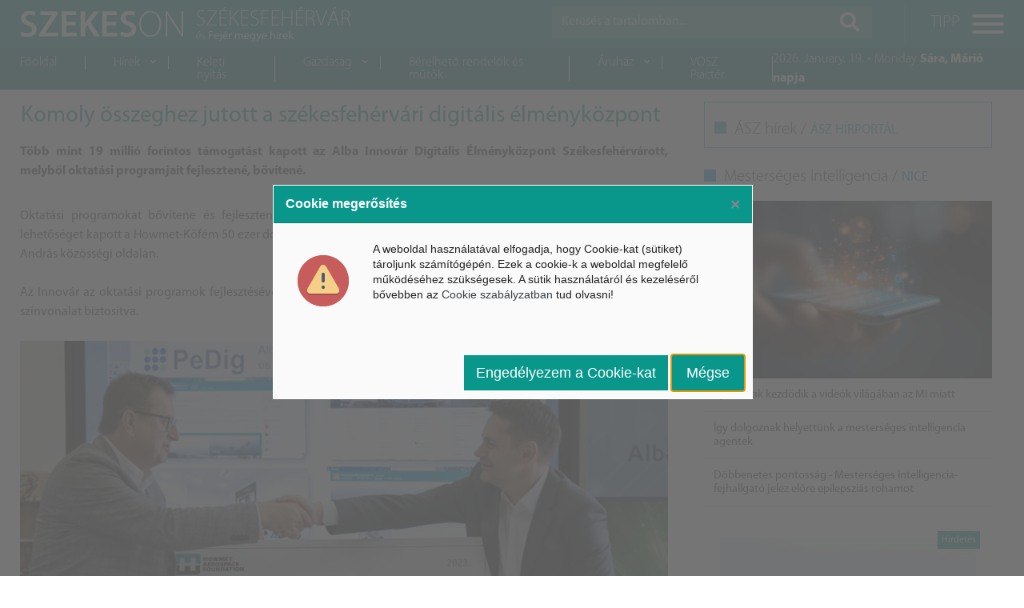

--- FILE ---
content_type: text/html; charset=UTF-8
request_url: https://www.szekeson.hu/szekesfehervar/komoly-osszeghez-jutott-a-szekesfehervari-digitalis-elmenykozpont
body_size: 4259
content:
<!DOCTYPE html>
<html lang="hu">
<head>
	<title>Komoly összeghez jutott a székesfehérvári digitális élményközpont</title>
	<meta http-equiv="Content-Type" content="text/html; charset=UTF-8" />
	<meta name="viewport" content="width=device-width, initial-scale=1.0, maximum-scale=1, user-scalable=yes">

	
<meta name="keywords" content="Székesfehérvár, Fejér, Fejér megye, Székesfehérvár hírek" />
<meta name="description" content="Székesfehérvár és Fejér megye friss hírek és információk" />
<meta property="og:url" content="https://www.szekeson.hu/szekesfehervar/komoly-osszeghez-jutott-a-szekesfehervari-digitalis-elmenykozpont" />
<meta property="og:description" content="Székesfehérvár és Fejér megye friss hírek és információk" />
<meta name="dc.publisher" content="https://www.szekeson.hu/szekesfehervar/komoly-osszeghez-jutott-a-szekesfehervari-digitalis-elmenykozpont" />
<meta name="dc.description" content="Székesfehérvár és Fejér megye friss hírek és információk" />
<meta name="dc.language" content="hu" />
	<link href="/tmp/cache/css/06911dfe906f52f427a0df8fdffa182e.css" type="text/css" rel="stylesheet" media="all">

	<script>
		var url_base = '/', oldIE = false, is_mobile = 0;
		window.token = '3c44d9c0a9eeec084f0e1ce6b04e08b6';
	</script>

	<!--[if lte IE 8]>
	<script type="text/javascript" src="/templates/szekeson/themes/default/themes/default/js/html5shiv.js"></script>
	<script type="text/javascript">var oldIE = true; </script>
	<style>header,section,footer,aside,nav{display: block;} #ContentOuter {height: auto!important;}</style>
	<![endif]-->

	<link rel="shortcut icon" type="image/icon" href="/favicon.ico"/>
	<link rel="shortcut icon" type="image/x-icon" href="/favicon.ico"/>
	<link href="https://fonts.googleapis.com/css?family=Open+Sans:400,600,700,700i&subset=latin-ext" rel="stylesheet">
</head>

<body>
	<div id="App" class="main-holder">
		<header>
			<div id="header" class="fixed-top">
    <div class="bg-default py-2">
        <div class="container-fluid">
            <div class="d-flex justify-content-between">
                <a class="logo" href="/">
                    <img src="/templates/szekeson/themes/default/images/logo.png">
                </a>
                <div class="d-flex">
                    <div id="search">
                        <button id="searchTrigger" class="d-block d-md-none">
                            <i class="fas fa-search"></i>
                        </button>
                        <form id="searchWrapper" method="post" action="/kereses">
                            <div class="input-group">
                                <input type="text" name="search[text]" class="form-control" placeholder="Keresés a tartalomban..." aria-label="Keresés a tartalomban...">
                                <div class="input-group-append m-md-0">
                                    <button type="submit" class="px-2 px-md-3">
                                        <span class="d-block d-md-none">Keresés</span>
                                        <i class="d-none d-md-block fas fa-search"></i>
                                    </button>
                                </div>
                            </div>
                        </form>
                    </div>
                    <button id="menuTrigger" class="hamburger hamburger--collapse pr-0" type="button">
                        <span class="hamburger-label d-none d-lg-flex">TIPP</span>
                        <span class="hamburger-box">
                            <span class="hamburger-inner"></span>
                        </span>
                    </button>
                </div>
            </div>
        </div>
    </div>
    <div class="bg-default-dark p-05 p-lg-0">
        <div class="container-fluid d-none d-lg-flex justify-content-between align-items-center">
            <div id="headSubMenu">
                <ul id="mainmenu1" class="category-list" ><li class=""><a href="/"  >Főoldal</a><li class=""><a href="javascript:void(0)"  ><span class="icon fas fa-chevron-down d-none d-lg-block"></span>Hírek</a><ul  class="sub" ><li class=""><a href="/Szekesfehervar"  >Székesfehérvár - Fejér megye</a><li class=""><a href="https://nice.hu/belfold"  >Belföldi hírek</a></ul><li class=""><a href="https://www.kinaon.com/" target="_blank" >Keleti nyitás</a><li class=""><a href="javascript:void(0)"  ><span class="icon fas fa-chevron-down d-none d-lg-block"></span>Gazdaság</a><ul  class="sub" ><li class=""><a href="/https://nice.hu/mesterseges-intelligencia-intelligencia" target="_blank" >Mesterséges Intelligencia</a><li class=""><a href="/vallalat-kkv"  >Vállalat - KKV</a></ul><li class=""><a href="https://millennium-egeszsegkozpont.hu/hu/dentistry/berelheto-rendelok-es-mutok?_gl=1*1akz3nt*_up*MQ..*_ga*MTA3MjYzMzU2My4xNzIwNTMxNTk1*_ga_E5QHZBXLGN*MTcyMDUzMTU5My4xLjAuMTcyMDUzMTU5My4wLjAuMA..*_ga_2TK0ZKHZ8C*MTcyMDUzMTU5My4xLjAuMTcyMDUzMTU5My4wLjAuMA.." target="_blank" >Bérelhető  rendelők és műtők</a><li class=""><a href="javascript:void(0)"  ><span class="icon fas fa-chevron-down d-none d-lg-block"></span>Áruház</a><ul  class="sub" ><li class=""><a href="https://www.vatera.hu/" target="_blank" >Árverés - Vatera</a><li class=""><a href="http://www.profight.hu/" target="_blank" >Profight</a><li class=""><a href="http://www.webrobogo.net/" target="_blank" >Robogó</a><li class=""><a href="http://piacter.vallalkozo.info/" target="_blank" >Vállalkozók Virtuális Piactere</a></ul><li class=""><a href="https://voszpiacter.hu/" target="_blank" >VOSZ Piactér</a></ul>                <span class="menu-line"></span>
            </div>
            <div class="text-white font-weight-light">
                <span>2026. January. 19. - Monday</span>
                <span class="font-weight-bold">Sára, Márió napja</span>
            </div>
        </div>
    </div>
    <div class="container-fluid position-fixed">
        <div id="menuWrap" class="position-fixed">
            <ul id="mainmenu3" class="category-list" ><li class=""><a href="/magunkrol"  >Magunkról</a><li class=""><a href="https://www.mconet.hu/kapcsolat" target="_blank" >Kapcsolat</a><li class=""><a href="/kereses"  >Archívum</a></ul>        </div>
    </div>
</div>
		</header>

		<section id="content" class="main container-fluid">
			
			<section id="ArticlePage" class="row">
	<div class="col-12 col-md-7 col-lg-8">
		<article class="row">
			<h2 class="category-title col-12 py-3 px-3">Komoly összeghez jutott a székesfehérvári digitális élményközpont</h2>

			<div id="sText" class="col-12 mb-3">
				<p style="text-align: justify;"><strong>T&ouml;bb mint 19 milli&oacute; forintos t&aacute;mogat&aacute;st kapott az Alba Innov&aacute;r Digit&aacute;lis &Eacute;lm&eacute;nyk&ouml;zpont Sz&eacute;kesfeh&eacute;rv&aacute;rott, melyből oktat&aacute;si programjait fejleszten&eacute;, bőv&iacute;ten&eacute;.</strong></p>			</div>
			<div id="lText" class="col-12 mb-3">
				<div style="text-align: justify;">Oktat&aacute;si programokat bőv&iacute;tene &eacute;s fejlesztene a sz&eacute;kesfeh&eacute;rv&aacute;ri Alba Innov&aacute;r Digit&aacute;lis &Eacute;lm&eacute;nyk&ouml;zpont. Erre most lehetős&eacute;get kapott a Howmet-K&ouml;f&eacute;m 50 ezer doll&aacute;ros, azaz 19.907.500 forintos t&aacute;mogat&aacute;s&aacute;val &ndash; tudatta dr. Cser-Palkovics Andr&aacute;s k&ouml;z&ouml;ss&eacute;gi oldal&aacute;n.</div>
<div style="text-align: justify;">&nbsp;</div>
<div style="text-align: justify;">Az Innov&aacute;r az oktat&aacute;si programok fejleszt&eacute;s&eacute;vel &eacute;s bőv&iacute;t&eacute;s&eacute;vel m&eacute;g t&ouml;bb feh&eacute;rv&aacute;ri gyermeknek ny&uacute;jthat k&eacute;pz&eacute;st, jobb sz&iacute;nvonalat biztos&iacute;tva.</div>
<div style="text-align: justify;">&nbsp;</div>
<div style="text-align: center;"><img src="/upload/2023/digitali_elmenytar_1.jpg" alt="Komoly &ouml;sszeghez jutott a sz&eacute;kesfeh&eacute;rv&aacute;ri digit&aacute;lis &eacute;lm&eacute;nyk&ouml;zpont" width="900" height="546" /></div>
<div style="text-align: center;"><em><strong>Komoly &ouml;sszeghez jutott a sz&eacute;kesfeh&eacute;rv&aacute;ri digit&aacute;lis &eacute;lm&eacute;nyk&ouml;zpont</strong></em></div>
<div style="text-align: justify;">&nbsp;</div>
<div style="text-align: justify;">A csaknem 20 milli&oacute; forintos &ouml;sszegből a digit&aacute;lis &eacute;lm&eacute;nyk&ouml;zpont a pedag&oacute;gusok k&eacute;pz&eacute;s&eacute;re, t&aacute;mogat&aacute;s&aacute;ra is k&ouml;lt. Az Alba Innov&aacute;r egyik sarokk&ouml;ve ugyanis, hogy m&oacute;dszertani k&eacute;pz&eacute;seket &eacute;s &ouml;szt&ouml;nd&iacute;jakat ny&uacute;jt a sz&eacute;kesfeh&eacute;rv&aacute;ri tan&aacute;roknak &ndash; &iacute;rta bejegyz&eacute;s&eacute;ben a polg&aacute;rmester.</div>
<div style="text-align: justify;">&nbsp;</div>
<div style="text-align: justify;"><em>Fot&oacute;: Facebook.com/cserpalkovicsandras</em></div>
<div style="text-align: justify;">&nbsp;</div>
<div style="text-align: justify;">B.A.</div>
<p>&nbsp;</p>
				<div class="addthis_inline_share_toolbox"></div>
			</div>

			
			<div class="fb-comments" data-href="https://www.szekeson.hu/?controller=news&action=show&id=5687" data-numposts="10" data-width="100%"></div>
		</article>
	</div>

	<aside class="col-12 col-md-5 col-lg-4">
		<div class="col-12 mb-md-3">
    <div class="bg-piority">
        <h2 class="block-title">ÁSZ hírek / <a href="https://www.aszhirportal.hu/" target="_blank">ÁSZ HÍRPORTÁL</a></h2>
            </div>
</div>
<div class="col-12 mb-md-3">
    <h2 class="block-title py-2 light">Mesterséges Intelligencia / <a href="https://www.nice.hu/" target="_blank">NICE</a></h2>
    
<div class="news-lead">
    <div class="news-lead-image">
        <img src="https://www.nice.hu/upload/2026/Januar/mi_video_uj_nyito.jpg" class="sm-img" />
    </div>
    <h3 class="news-lead-title m-0"><a href="https://www.nice.hu/mesterseges-intelligencia/uj-korszak-kezdodik-a-videok-vilagaban-az-mi-miatt" target="_blank">Új korszak kezdődik a videók világában az MI miatt</a></h3>
</div>

<div class="news-lead">
    <div class="news-lead-image">
        
    </div>
    <h3 class="news-lead-title m-0"><a href="https://www.nice.hu/mesterseges-intelligencia/igy-dolgoznak-helyettunk-a-mesterseges-intelligencia-agentek" target="_blank">Így dolgoznak helyettünk a mesterséges intelligencia agentek</a></h3>
</div>

<div class="news-lead">
    <div class="news-lead-image">
        
    </div>
    <h3 class="news-lead-title m-0"><a href="https://www.nice.hu/mesterseges-intelligencia/dobbenetes-pontossag-mesterseges-intelligencia-fejhallgato-jelez-elore-epilepszias-rohamot" target="_blank">Döbbenetes pontosság - Mesterséges intelligencia-fejhallgató jelez előre epilepsziás rohamot</a></h3>
</div>
</div>
<div class="col-12">
    <!-- BANNER -->
    <div class="banner py-2 text-center float-left w-100">
        <p><a href="http://www.mti.hu" target="_blank" rel="noopener"><img src="/upload/2020/MTI_logo.jpg" alt="MTI_logo" width="320" /> </a></p>    </div>
</div>
<div class="col-12 mb-md-3">
    <h2 class="block-title py-2 red">Belföldi hírek / <a href="https://www.belfoldihirek.com/" target="_blank">Belföld</a></h2>
    </div>	</aside>

</section>

<div id="fb-root"></div>
<script async defer crossorigin="anonymous" src="https://connect.facebook.net/hu_HU/sdk.js#xfbml=1&version=v7.0&appId=542829569066973&autoLogAppEvents=1" nonce="cKIUuD3d"></script>
		</section>

		<footer class="float-left w-100">
			<div id="footer" class="container-fluid bg-default">
    <div class="d-flex flex-wrap flex-lg-nowrap py-3 justify-content-between align-items-center">
        <a class="order-1" href="/">
            <img src="/templates/szekeson/themes/default/images/logo.png">
        </a>
        <a class="order-2 order-lg-3" href="//www.mconet.hu" target="_blank">
            <img src="/templates/szekeson/themes/default/images/mconet.png">
        </a>
        <div class="copyright pt-3 mt-3 pt-lg-0 mt-lg-0 text-white order-3 order-lg-2 text-center text-lg-right w-100">
            <div class="d-flex foot-menu justify-content-center justify-content-lg-end">
                <ul id="mainmenu2" class="category-list" ><li class=""><a href="https://www.mconet.hu/kapcsolat" target="_blank" >Kapcsolatfelvétel</a><li class=""><a href="https://www.mconet.hu/adatvedelmi-nyilatkozat" target="_blank" >Adatvédelmi nyilatkozat</a><li class=""><a href="https://www.mconet.hu/kapcsolat" target="_blank" >Impresszum</a></ul>            </div>
            <div class="px-2 d-flex flex-column flex-lg-row justify-content-center justify-content-lg-end">
                <span>MCOnet 2001-2026. - Minden jog fentartva!</span>&nbsp;
                <span>Copyright &copy; - www.mconet.hu</span>
            </div>
        </div>
    </div>
</div>		</footer>
	</div>

	<script src="/templates/default/themes/default/js/vendor/pace.min.js?_=1598790022" type="text/javascript"></script>
<script src="/templates/default/themes/default/js/vendor/jquery.min.js?_=1598790022" type="text/javascript"></script>
<script src="/templates/default/themes/default/js/vendor/popper.min.js?_=1598790022" type="text/javascript"></script>
<script src="/templates/default/themes/default/js/vendor/bootstrap.min.js?_=1598790022" type="text/javascript"></script>
<script src="/templates/default/themes/default/js/vendor/mobile-detect.min.js?_=1598790022" type="text/javascript"></script>
<script src="/templates/default/themes/default/js/modules/gw.js?_=1598790022" type="text/javascript"></script>
<script src="/templates/szekeson/themes/default/js/lazyload.min.js?_=1598790017" type="text/javascript"></script>
<script src="/templates/szekeson/themes/default/js/metismenu.js?_=1598790017" type="text/javascript"></script>
<script src="/templates/szekeson/themes/default/js/cookie.js?_=1598790017" type="text/javascript"></script>
<script src="/templates/default/themes/default/js/vendor/zebra_dialog.js?_=1598790022" type="text/javascript"></script>
<script src="/templates/szekeson/themes/default/js/site.js?_=1598790017" type="text/javascript"></script>
<script>var md = device = new MobileDetect(window.navigator.userAgent);</script>


		<script>
	$(function() {
		Site.cookieWarning("<p>A weboldal haszn&aacute;lat&aacute;val elfogadja, hogy Cookie-kat (s&uuml;tiket) t&aacute;roljunk sz&aacute;m&iacute;t&oacute;g&eacute;p&eacute;n. Ezek a cookie-k a weboldal megfelelő műk&ouml;d&eacute;s&eacute;hez sz&uuml;ks&eacute;gesek. A s&uuml;tik haszn&aacute;lat&aacute;r&oacute;l &eacute;s kezel&eacute;s&eacute;ről bővebben az <a href=\"/cookie-szabalyzat\">Cookie szab&aacute;lyzatban</a> tud olvasni!</p>", false);
	});
	</script>
	</body>
</html>

--- FILE ---
content_type: text/css
request_url: https://www.szekeson.hu/tmp/cache/css/06911dfe906f52f427a0df8fdffa182e.css
body_size: 20
content:
@import url('/templates/szekeson/themes/default/css/variables.css?_=1606308458');
@import url('/templates/szekeson/themes/default/css/pace.css?_=1598790017');
@import url('/templates/szekeson/themes/default/css/fonts.css?_=1598790017');
@import url('/templates/szekeson/themes/default/css/fontawesome.min.css?_=1598790017');
@import url('/templates/szekeson/themes/default/css/bootstrap.min.css?_=1598790017');
@import url('/templates/szekeson/themes/default/css/hamburgers.css?_=1598790017');
@import url('/templates/szekeson/themes/default/css/metisMenu.min.css?_=1598790017');
@import url('/templates/szekeson/themes/default/css/style.css?_=1598790017');
@import url('/templates/szekeson/themes/default/css/style_desktop.css?_=1598790017');
@import url('/templates/default/themes/default/css/vendor/zebra_dialog.css?_=1598790021');


--- FILE ---
content_type: text/css
request_url: https://www.szekeson.hu/templates/szekeson/themes/default/css/variables.css?_=1606308458
body_size: -67
content:
:root {
	--default: #09978b; 
	--default-dark: #0a8076; 
	--default-light: #10aae8; 
	--default-sao: #36bdc4; 
	--first: #09978b; 
	--second: #0a8076; 
	--third: #00b5ae; 
	--fourth: #e60101; 
	--font-family: MyriadPro, Open Sans, sans-serif;
}

--- FILE ---
content_type: text/css
request_url: https://www.szekeson.hu/templates/szekeson/themes/default/css/style.css?_=1598790017
body_size: 2640
content:
body {
    font-family: var(--font-family), var(--font-family-sans-serif);
    color: #424242;
    font-size: 1rem;
}

body, * {
    text-shadow: none !important;
}

img {max-width: 100%;height: auto;}

.container-fluid { max-width: 1260px; }

.pagination .page-item .page-link {background: #fff; color: var(--default)}
.pagination .page-item:hover .page-link,
.pagination .page-item.active .page-link {
    background: var(--default) !important;
    color: #fff;
    border-color: var(--default-dark);
}

.p-05 { padding: .125rem!important; }

.bg-default { background-color: var(--default); }
.bg-default-dark { background-color: var(--default-dark); }

.table { color: #424242; }

/********************* HEADER **********************/
#ogo img {
    max-height: 40px;
}
#menuWrap ul.category-list {
    list-style: none;
    padding: 15px;
    margin: 0;
    overflow: auto;
    max-height: calc(100% - 20px);
}
#menuWrap ul.category-list li a {
    color: #fff;
    font-size: 1rem;
    padding: 7px 15px;
    border-radius: 5px;
    display: flex;
    justify-content: space-between;
    align-items: center;
    text-decoration: none;

    -webkit-transition: background ease .2s;
    -moz-transition: background ease .2s;
    transition: background ease .2s;
}
#menuWrap ul.category-list li a:after {
    display: block;
    content: '';
    width: 20px;
    height: 20px;
    background-image: url('data:image/svg+xml;utf8,<svg xmlns="http://www.w3.org/2000/svg" xmlns:xlink="http://www.w3.org/1999/xlink" version="1.1" x="0px" y="0px" width="64px" height="64px" viewBox="0 0 64 64" enable-background="new 0 0 64 64" xml:space="preserve"><path fill="white" d="M44,31.994c0-0.002,0-0.005,0-0.007c0-0.848-0.352-1.613-0.918-2.159l0.001-0.001l-18-18l-0.008,0.008C24.536,11.318,23.806,11,23,11c-1.657,0-3,1.343-3,3c0,0.91,0.406,1.725,1.046,2.275l15.718,15.718L20.84,47.917l0.001,0.001C20.321,48.458,20,49.191,20,50c0,1.657,1.343,3,3,3c0.809,0,1.542-0.32,2.082-0.841l0.001,0.001l18-18l-0.001-0.001C43.648,33.613,44,32.848,44,32C44,31.998,44,31.996,44,31.994z"/></svg>');
    background-size: 100%;
    opacity: 0;

    -webkit-transition: all ease .3s;
    -moz-transition: all ease .3s;
    transition: all ease .3s;
}
#menuWrap ul.category-list li.mm-active a:after {
    -webkit-transform: rotate(90deg);
    -moz-transform: rotate(90deg);
    transform: rotate(90deg);
    opacity: 1;
}
#menuWrap ul.category-list li a:hover {
    background: rgba(255,255,255,.1);
}
#menuWrap ul.category-list li a:hover:after {
    opacity: .95;
}

#menuWrap ul.category-list li ul {
    padding: 0;
    background: rgba(0,0,0,.1);
}
#menuWrap ul.category-list li ul a:hover {
    background: rgba(0,0,0,.1);
}
#menuWrap ul.category-list li ul a:after {
    content: none;
}

#headSubMenu ul {
    list-style: none;
    display: flex;
    margin: 0;
    padding: 0;
}
#headSubMenu ul ul.sub {
    display: block;
    position: absolute;
    left: 0;
    top: 100%;
    background: var(--default);
    min-width: 100%;
    width: 180px;
    -webkit-transition: all 0.2s;
    -moz-transition: all 0.2s;
    -o-transition: all 0.2s;
    transition: all 0.2s;
    height: 0;
    opacity: 0;
    pointer-events: none;
    overflow: hidden;
}
#headSubMenu ul > li {
    position: relative;
}
#headSubMenu ul > li li {
    padding: 0;
    min-width: 100%;
    float: left;
    border-bottom: 1px dotted #FFFFFF33;
}

#headSubMenu ul > li li a {
    padding: 5px 10px;
    float: left;
    width: 100%;
    border-right: 0;
}
#headSubMenu li {
    padding: 8px 0;
}
#headSubMenu li:first-child {
    padding-left: 0;
}
#headSubMenu a {
    color: #fff;
    font-size: 16px;
    padding: 0;
    line-height: 1;
    float: left;
    font-weight: 300;
    border-right: 1px solid #fff;
    padding: 0 35px;
    position: relative;
    text-decoration: none;
}

#headSubMenu > ul > li:first-child > a {
  padding-left: 0;
}

#headSubMenu a .icon {
    position: absolute;
    right: 15px;
    font-size: 0.5rem;
    top: 3px;
    -webkit-transition: transform ease .4s;
    -moz-transition: transform ease .4s;
    -o-transition: transform ease .4s;
    transition: transform ease .4s;
}
#headSubMenu ul > li:hover ul {
    opacity: 1;
    pointer-events: all;
    height: auto;
}
#headSubMenu ul > li:hover .icon {
    transform: rotate(180deg);
    -webkit-transform: rotate(180deg);
    -moz-transform: rotate(180deg);
    -ms-transform: rotate(180deg);
    -o-transform: rotate(180deg);
}
#headSubMenu .menu-line {
    position: absolute;
    border-bottom: 2px solid transparent;
    z-index: -1;
    transform: translateX(-60px);
    transition: all .35s ease-in-out;
    pointer-events: none;
}

#searchTrigger {
    background: transparent;
    border: 0;
    color: #fff;
    font-size: 26px;
    outline: none;
}
#searchTrigger:active,
#searchTrigger.active {
    background: rgba(0,0,0,.2);
    border-radius: 4px;
}
#searchWrapper {
    position: absolute;
    top: 0;
    left: 0;
    right: 0;
    background: var(--default);
    z-index: -1;
    padding: 0.75rem;

    -webkit-transition: top ease .4s;
    -moz-transition: top ease .4s;
    transition: top ease .4s;
}
#searchWrapper.show {
    top: 60px;
}
#searchWrapper input {
    border: 0;
    background: rgba(255,255,255,.2);
    color: #fff
}
#searchWrapper input::placeholder { /* Chrome, Firefox, Opera, Safari 10.1+ */
    color: rgba(255,255,255,.75);
    opacity: 1; /* Firefox */
}
#searchWrapper input:-ms-input-placeholder { /* Internet Explorer 10-11 */
    color: rgba(255,255,255,.75);
}
#searchWrapper input::-ms-input-placeholder { /* Microsoft Edge */
    color: rgba(255,255,255,.75);
}
#searchWrapper button {
    border: 0;
    background: rgba(255,255,255,.2);
    color: #fff;
}

/********************* CONTENT **********************/
.carousel-item .news {
    background: #f9f9f9;
    border-left: 0 !important;
}
.news {
    border-bottom: 1px solid #ededed;
}
.news a {
    text-decoration: none;
}
.news-title {
    font-size: 1.25rem;
    font-weight: 300;
    color: var(--default);
    padding-top: 5px;
    padding-bottom: 7px;
    background-color: #fff;
}
.news-title a {
    color: var(--default);
}
.news-badge {
    font-size: 0.7rem;
    font-weight: 600;
    color: var(--default-dark);
}
.news.yellow .news-badge {
    color: var(--third);
}
.news.red .news-badge {
    color: var(--fourth);
}
.news.default-light .news-badge {
    color: var(--default-light);
}

.category-list .news .news-image {
    width: 150px;
    height: 150px;
    overflow: hidden;
    float: left;
    margin-right: 15px;
}
.news .news-image figure {
    height: 100%;
    width: 200%;
    text-align: center;
    margin-left: -50%;
}

.news .news-image figure img{
    height: 100%;
}

.news-lead {
    border-bottom: 1px solid #ddd;
}
.news-lead-image img {
    max-width: 100%;
}
.news-lead-title {
    font-size: .9rem;
    padding: 0.75rem;
}

.bg-piority {
    border: 1px solid var(--default-sao);
    margin-top: 15px;
}

.bg-piority .block-title {
    padding: 0.75rem 0.75rem 0;
}
.bg-piority .block-title a {
    color: var(--default-sao);
}

/* Category */
.category-title {
    font-size: 1.8rem;
    color: var(--default);
    margin: 0;
    padding: 0;
}
.category-item .category-item-image {float: left;width: 100%;overflow: hidden;max-height: 250px;margin-bottom: 15px;}
.category-item .category-item-image img { float: left; width: 100%; margin: 10px 0; }
/* Category end */

.more-news {
    text-transform: uppercase;
    font-size: .8rem;
    font-weight: bold;
    background: transparent;
    border: 0;
    outline: none !important;
    color: #424242;
}
.more-news > * {
    pointer-events: none;
}
.more-news .text {
    display: block;
    padding: 1rem;
}
.more-news .load-spin {
    font-size: 1.5rem;
    display: none;
    padding: .8rem;
}
.more-news.load .load-spin {
    display: inline-block;
}
.more-news.load .text {
    display: none;
}

/***************** FOOTER *********************/
#footer {
    border-top: 5px solid var(--default-dark);
}
.foot-menu ul {
    list-style: none;
    padding: 0;
    display: flex;
    justify-content: center;
    margin: 0;
}
.foot-menu a {
    padding: 0 8px;
    margin: 5px 0;
    line-height: 1;
    font-weight: bold;
    border-right: 1px solid;
    color: #fff;
}
.foot-menu a:last-child {
    border: 0;
}
.copyright {
    border-top: 1px solid rgba(255,255,255,.2);
    font-size: 12px;
}

.fb_iframe_widget_fluid_desktop, .fb_iframe_widget_fluid_desktop span, .fb_iframe_widget_fluid_desktop iframe {
	max-width: 100% !important;
	width: 100% !important;
}

.banner img {
    max-width: 100%;
    height: auto;
}

.banner {
    position: relative;
    overflow: hidden;
}


.banner > p {
    padding: 0;
    margin: 15px 0;
}

.banner.category > p {
    margin-top: 0;
    margin-bottom: 30px;
}

.banner.category img {
    min-width: 100%;
}

.banner:before {
    content: 'Hirdetés';
    position: absolute;
    background-color: var(--default);
    color: #FFF;
    top: 15px;
    font-size: 12px;
    right: 15px;
    padding: 2px 5px;
}

.banner.category:before {
    top: 0;
}

.block-title:before {
    content: '';
    width: 15px;
    height: 15px;
    background: var(--default);
    float: left;
    margin: 3px 10px 0 0;
}

.block-title a{
    color: var(--first);
    font-weight: 500;
    font-size: 80%;
    text-transform: uppercase;
}

.block-title.yellow:before {
    background: var(--third);
}

.block-title.red:before {
    background: var(--fourth);
}

.block-title.light:before {
    background: var(--default-light);
}

.bg-piority .block-title:before {
    background: var(--default-sao);
    margin-top: 2px;
}

.block-title.yellow a {
    color: var(--third);
}

.block-title.red a {
    color: var(--fourth);
}

.block-title.light a {
    color: var(--default-light);
}

/********************************************************/
/*********************** GALLERY ************************/
/********************************************************/
.justified-gallery { font-size: 0px; }

.justified-gallery .one-image {
  position: relative;
  display: inline-block;
}

.justified-gallery .one-image img {
  position: relative;
  z-index: 11;
}

.justified-gallery .one-image .item_description {
  position: absolute;
  z-index: 10;
  left: -15px;
  top: -15px;
  right: -15px;
  bottom: -60px;
  -webkit-box-shadow: 0px 0px 5px rgba(0, 0, 0, 0.4);
  -moz-box-shadow: 0px 0px 5px rgba(0, 0, 0, 0.4);
  box-shadow: 0px 0px 5px rgba(0, 0, 0, 0.4);
  background: #151515;
  padding: 15px;
  display: none;
}

.justified-gallery .one-image .item_description h4 {
  color: #ffffff;
  font-size: 13px;
  display: block;
  position: absolute;
  bottom: 15px;
  min-height: 30px;
}

.justified-gallery .one-image:hover { z-index: 100; }
.justified-gallery .one-image a:hover {opacity: 1;}

.justified-gallery .tjGalleryItem .one-image:hover .item_description { display: block; }

.addthis_inline_share_toolbox a.at-icon-wrapper.at-share-btn {
    background-color: var(--first) !important;
}

.category-item .news-badge {
    display: none !important;
}